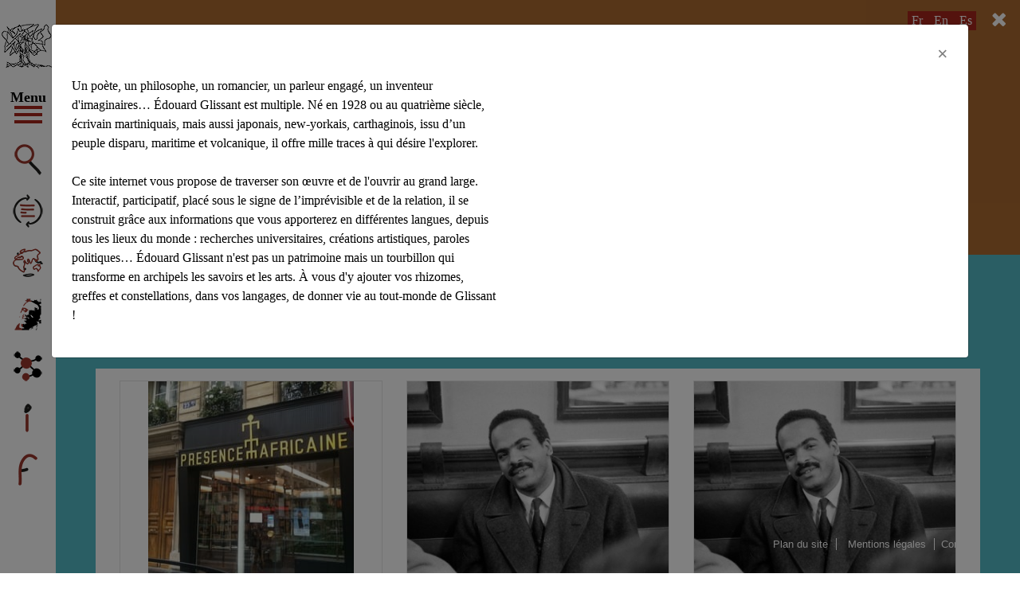

--- FILE ---
content_type: text/html; charset=UTF-8
request_url: https://edouardglissant.world/recherche/pr%C3%A9sence+africaine
body_size: 17163
content:
<!doctype html>
<html lang="fr">
<head>
<title>Vous avez cherché présence africaine - Édouard Glissant : site international d’Édouard Glissant dans le monde</title>
<!-- Required meta tags -->
<meta charset="utf-8">
<meta http-equiv="Content-Type" content="text/html; charset=utf-8">
<meta name="viewport" content="width=device-width, initial-scale=1, shrink-to-fit=no">
<meta name="google-site-verification" content="Ol98ZCpCSracJQhF-3P52VIJf8VtFgFvVh6GRvHhjQU" />
<!-- Bootstrap CSS -->
<link rel="stylesheet" href="https://edouardglissant.world/wp-content/themes/edouard-glissant/css/bootstrap.min.css">
<link rel="stylesheet" type="text/css" href="https://edouardglissant.world/wp-content/themes/edouard-glissant/css/font-awesome.min.css">
<link rel="stylesheet" type="text/css" href="https://edouardglissant.world/wp-content/themes/edouard-glissant/css/slick.css"/>
<link rel="stylesheet" type="text/css" href="https://edouardglissant.world/wp-content/themes/edouard-glissant/css/slick-theme.css"/>
<link rel="stylesheet" type="text/css" href="https://fonts.googleapis.com/css?family=Open+Sans:300,400,700">
<link rel="stylesheet" type="text/css" href="https://fonts.googleapis.com/css?family=EB+Garamond:400,700">
<link rel="stylesheet" type="text/css" href="https://edouardglissant.world/wp-content/themes/edouard-glissant/style.css">

<!-- Favicon -->
<link rel="shortcut icon" href="https://edouardglissant.world/favicon.ico" type="image/x-icon">
<link rel="icon" href="https://edouardglissant.world/favicon.ico" type="image/x-icon">

<!-- WordPress HEAD -->

<!-- This site is optimized with the Yoast SEO plugin v9.0.2 - https://yoast.com/wordpress/plugins/seo/ -->
<meta name="robots" content="noindex,follow"/>
<link rel="next" href="https://edouardglissant.world/recherche/pr%C3%A9sence+africaine/page/2/" />
<meta property="og:locale" content="fr_FR" />
<meta property="og:type" content="object" />
<meta property="og:title" content="Vous avez cherché présence africaine - Édouard Glissant : site international d’Édouard Glissant dans le monde" />
<meta property="og:url" content="https://edouardglissant.world/recherche/pr%C3%A9sence+africaine/" />
<meta property="og:site_name" content="Édouard Glissant : site international d’Édouard Glissant dans le monde" />
<meta name="twitter:card" content="summary_large_image" />
<meta name="twitter:title" content="Vous avez cherché présence africaine - Édouard Glissant : site international d’Édouard Glissant dans le monde" />
<script type='application/ld+json'>{"@context":"https:\/\/schema.org","@type":"Person","url":"https:\/\/edouardglissant.world\/","sameAs":[],"@id":"#person","name":"Edouard Glissant"}</script>
<!-- / Yoast SEO plugin. -->

<link rel='dns-prefetch' href='//s.w.org' />
<link rel="alternate" type="application/rss+xml" title="Édouard Glissant : site international d’Édouard Glissant dans le monde &raquo; Flux de résultats de la recherche pour &quot;présence africaine&quot;" href="https://edouardglissant.world/recherche/pr%C3%A9sence+africaine/feed/rss2/" />
<link rel='stylesheet' id='contact-form-7-css'  href='https://edouardglissant.world/wp-content/plugins/contact-form-7/includes/css/styles.css?ver=5.0.4' type='text/css' media='all' />
<script type='text/javascript' src='https://edouardglissant.world/wp-includes/js/jquery/jquery.js?ver=1.12.4'></script>
<script type='text/javascript' src='https://edouardglissant.world/wp-includes/js/jquery/jquery-migrate.min.js?ver=1.4.1'></script>
<script type='text/javascript'>
/* <![CDATA[ */
var adminAjax = "https:\/\/edouardglissant.world\/wp-admin\/admin-ajax.php";
/* ]]> */
</script>
<script type='text/javascript' src='https://edouardglissant.world/wp-content/themes/edouard-glissant/js/script.js?ver=4.9.28'></script>
<link rel='https://api.w.org/' href='https://edouardglissant.world/wp-json/' />
<link rel="EditURI" type="application/rsd+xml" title="RSD" href="https://edouardglissant.world/xmlrpc.php?rsd" />
<link rel="wlwmanifest" type="application/wlwmanifest+xml" href="https://edouardglissant.world/wp-includes/wlwmanifest.xml" /> 
<meta name="generator" content="WordPress 4.9.28" />
</head>
<body class="search search-results">

	<!-- Menu -->
	<nav class="menu-container">
		<a href="https://edouardglissant.world" title="géographie glissantienne" class="logo">
			<img src="https://edouardglissant.world/wp-content/themes/edouard-glissant/img/logo-edouard-glissant.png" alt="géographie glissantienne" height="50" width="56" class="logo-small" />
			<img src="https://edouardglissant.world/wp-content/themes/edouard-glissant/img/logo-edouard-glissant-full.png" alt="géographie glissantienne" height="50" width="64" class="logo-large" />
		</a>
		
		<button class="menu-btn">
			<span class="label">Menu</span>
			<span class="bar-container">
				<span class="bar"></span>
				<span class="bar"></span>
				<span class="bar"></span>
			</span>
		</button>

		<ul class="menu">
			<li><a href="https://edouardglissant.world/recherche/" title="Découvrir" class="search ajax" data-type="journal">Découvrir</a></li>
			<li><a href="https://edouardglissant.world/journal-de-bord/" title="Journal de bord" class="news ajax" data-type="journal">Journal de bord</a></li>
			<li><a href="https://edouardglissant.world/du-tout-monde/" title="du Tout-monde" class="map ajax" data-type="du Tout-monde">du Tout-monde</a></li>
			<li><a href="https://edouardglissant.world/biographie/" title="Une vie" class="bio" data-type="bio">Une vie</a></li>
			<li><a href="https://edouardglissant.world/relations/" title="Relations" class="relation ajax" data-type="relation">Relations</a></li>
			<li><a href="" title="Informations" class="info" data-toggle="modal" data-target=".bd-example-modal-lg">Informations</a></li>
			<li><a href="https://www.facebook.com/%C3%89douard-GlissantWorld-220841235356092/" title="Rejoignez-nous sur Facebook" class="fb" target="_blank">Facebook</a></li>
		</ul>
	</nav>
	<!-- END Menu -->

	<!-- Langues -->
	<nav class="menu-lang">
		<ul>
			<li><a href="" title="" data-lang="fr" class="active">Fr</a></li>
			<li><a href="" title="" data-lang="en" class="">En</a></li>
			<li><a href="" title="" data-lang="es" class="">Es</a></li>
		</ul>
	</nav>
	<!-- END Langues --><div class="main-container" role="main">


	<div class="ajax-content">
		<div class="recherche-container">

			<!-- Recherche -->
		    <div class="search-container">
		      <div class="search-header">
		        <div class="container">
		          <div class="col-md-8 offset-md-2">
		            <form name="form-search" action="https://edouardglissant.world" id="form-search">
		              <input type="text" name="s" id="field-search" placeholder="Découvrir..." value="présence africaine" />
		            </form>
		          </div>

		          <div class="col-md-6 offset-md-2">
		            <div class="popular-keyword">
		              <ul><li><a href='https://edouardglissant.world/recherche/achiery' title='achiery Tag' class='achiery'>#achiery</a></li><li><a href='https://edouardglissant.world/recherche/acoma' title='acoma Tag' class='acoma'>#acoma</a></li><li><a href='https://edouardglissant.world/recherche/adami' title='adami Tag' class='adami'>#adami</a></li><li><a href='https://edouardglissant.world/recherche/afrique' title='afrique Tag' class='afrique'>#afrique</a></li><li><a href='https://edouardglissant.world/recherche/agn%C3%A8s+B' title='agnès B Tag' class='agnes-b'>#agnès B</a></li><li><a href='https://edouardglissant.world/recherche/alg%C3%A9rie' title='algérie Tag' class='algerie'>#algérie</a></li><li><a href='https://edouardglissant.world/recherche/Aliocha+Wald+Lasowski' title='Aliocha Wald Lasowski Tag' class='aliocha-wald-lasowski'>#Aliocha Wald Lasowski</a></li><li><a href='https://edouardglissant.world/recherche/am%C3%A9riques' title='amériques Tag' class='ameriques'>#amériques</a></li><li><a href='https://edouardglissant.world/recherche/amis' title='amis Tag' class='amis'>#amis</a></li><li><a href='https://edouardglissant.world/recherche/anthropologie' title='anthropologie Tag' class='anthropologie'>#anthropologie</a></li><li><a href='https://edouardglissant.world/recherche/antillanit%C3%A9' title='antillanité Tag' class='antillanite tag-more'>#antillanité</a></li><li><a href='https://edouardglissant.world/recherche/antilles' title='antilles Tag' class='antilles tag-more'>#antilles</a></li><li><a href='https://edouardglissant.world/recherche/antony' title='antony Tag' class='antony tag-more'>#antony</a></li><li><a href='https://edouardglissant.world/recherche/archipel' title='archipel Tag' class='archipel tag-more'>#archipel</a></li><li><a href='https://edouardglissant.world/recherche/Archipelagic+American+Studies' title='Archipelagic American Studies Tag' class='archipelagic-american-studies tag-more'>#Archipelagic American Studies</a></li><li><a href='https://edouardglissant.world/recherche/archipels' title='archipels Tag' class='archipels tag-more'>#archipels</a></li><li><a href='https://edouardglissant.world/recherche/art' title='art Tag' class='art tag-more'>#art</a></li><li><a href='https://edouardglissant.world/recherche/arts' title='arts Tag' class='arts tag-more'>#arts</a></li><li><a href='https://edouardglissant.world/recherche/asad+raza' title='asad raza Tag' class='asad-raza tag-more'>#asad raza</a></li><li><a href='https://edouardglissant.world/recherche/autonomie' title='autonomie Tag' class='autonomie tag-more'>#autonomie</a></li><li><a href='https://edouardglissant.world/recherche/bachelard' title='bachelard Tag' class='bachelard tag-more'>#bachelard</a></li><li><a href='https://edouardglissant.world/recherche/baroque' title='baroque Tag' class='baroque tag-more'>#baroque</a></li><li><a href='https://edouardglissant.world/recherche/b%C3%A2ton-rouge' title='bâton-rouge Tag' class='baton-rouge tag-more'>#bâton-rouge</a></li><li><a href='https://edouardglissant.world/recherche/Beaubourg' title='Beaubourg Tag' class='beaubourg tag-more'>#Beaubourg</a></li><li><a href='https://edouardglissant.world/recherche/benitez+rojo' title='benitez rojo Tag' class='benitez-rojo tag-more'>#benitez rojo</a></li><li><a href='https://edouardglissant.world/recherche/berque' title='berque Tag' class='berque tag-more'>#berque</a></li><li><a href='https://edouardglissant.world/recherche/Bertrand+Westphal' title='Bertrand Westphal Tag' class='bertrand-westphal tag-more'>#Bertrand Westphal</a></li><li><a href='https://edouardglissant.world/recherche/b%C3%A9ville' title='béville Tag' class='beville tag-more'>#béville</a></li><li><a href='https://edouardglissant.world/recherche/b%C3%A9zaudin' title='bézaudin Tag' class='bezaudin tag-more'>#bézaudin</a></li><li><a href='https://edouardglissant.world/recherche/biographie' title='biographie Tag' class='biographie tag-more'>#biographie</a></li><li><a href='https://edouardglissant.world/recherche/blanchit%C3%A9' title='blanchité Tag' class='blanchite tag-more'>#blanchité</a></li><li><a href='https://edouardglissant.world/recherche/Breton' title='Breton Tag' class='breton tag-more'>#Breton</a></li><li><a href='https://edouardglissant.world/recherche/Brian+Russell+Roberts' title='Brian Russell Roberts Tag' class='brian-russell-roberts tag-more'>#Brian Russell Roberts</a></li><li><a href='https://edouardglissant.world/recherche/canada' title='canada Tag' class='canada tag-more'>#canada</a></li><li><a href='https://edouardglissant.world/recherche/cara%C3%AFbe' title='caraïbe Tag' class='caraibe tag-more'>#caraïbe</a></li><li><a href='https://edouardglissant.world/recherche/cara%C3%AFbes' title='caraïbes Tag' class='caraibes tag-more'>#caraïbes</a></li><li><a href='https://edouardglissant.world/recherche/carifesta' title='carifesta Tag' class='carifesta tag-more'>#carifesta</a></li><li><a href='https://edouardglissant.world/recherche/carpentier' title='carpentier Tag' class='carpentier tag-more'>#carpentier</a></li><li><a href='https://edouardglissant.world/recherche/carthage' title='carthage Tag' class='carthage tag-more'>#carthage</a></li><li><a href='https://edouardglissant.world/recherche/c%C3%A9saire' title='césaire Tag' class='cesaire tag-more'>#césaire</a></li><li><a href='https://edouardglissant.world/recherche/chamoiseau' title='chamoiseau Tag' class='chamoiseau tag-more'>#chamoiseau</a></li><li><a href='https://edouardglissant.world/recherche/chaos' title='chaos Tag' class='chaos tag-more'>#chaos</a></li><li><a href='https://edouardglissant.world/recherche/chaos-monde' title='chaos-monde Tag' class='chaos-monde tag-more'>#chaos-monde</a></li><li><a href='https://edouardglissant.world/recherche/chaos-op%C3%A9ra' title='chaos-opéra Tag' class='chaos-opera tag-more'>#chaos-opéra</a></li><li><a href='https://edouardglissant.world/recherche/cief' title='cief Tag' class='cief tag-more'>#cief</a></li><li><a href='https://edouardglissant.world/recherche/coh%C3%A9e' title='cohée Tag' class='cohee tag-more'>#cohée</a></li><li><a href='https://edouardglissant.world/recherche/coll%C3%A8ge+Edouard+Glissant' title='collège Edouard Glissant Tag' class='college-edouard-glissant tag-more'>#collège Edouard Glissant</a></li><li><a href='https://edouardglissant.world/recherche/colloque' title='colloque Tag' class='colloque tag-more'>#colloque</a></li><li><a href='https://edouardglissant.world/recherche/columbia' title='columbia Tag' class='columbia tag-more'>#columbia</a></li><li><a href='https://edouardglissant.world/recherche/congr%C3%A8s+des+%C3%A9crivains+et+artistes+noirs' title='congrès des écrivains et artistes noirs Tag' class='congres-des-ecrivains-et-artistes-noirs tag-more'>#congrès des écrivains et artistes noirs</a></li><li><a href='https://edouardglissant.world/recherche/conte' title='conte Tag' class='conte tag-more'>#conte</a></li><li><a href='https://edouardglissant.world/recherche/cr%C3%A9ole' title='créole Tag' class='creole tag-more'>#créole</a></li><li><a href='https://edouardglissant.world/recherche/cr%C3%A9olisation' title='créolisation Tag' class='creolisation tag-more'>#créolisation</a></li><li><a href='https://edouardglissant.world/recherche/cr%C3%A9olit%C3%A9' title='créolité Tag' class='creolite tag-more'>#créolité</a></li><li><a href='https://edouardglissant.world/recherche/cuba' title='cuba Tag' class='cuba tag-more'>#cuba</a></li><li><a href='https://edouardglissant.world/recherche/cuny' title='cuny Tag' class='cuny tag-more'>#cuny</a></li><li><a href='https://edouardglissant.world/recherche/d%C3%A9mesure' title='démesure Tag' class='demesure tag-more'>#démesure</a></li><li><a href='https://edouardglissant.world/recherche/derek+walcott' title='derek walcott Tag' class='derek-walcott tag-more'>#derek walcott</a></li><li><a href='https://edouardglissant.world/recherche/discours+antillais' title='discours antillais Tag' class='discours-antillais tag-more'>#discours antillais</a></li><li><a href='https://edouardglissant.world/recherche/dragon' title='dragon Tag' class='dragon tag-more'>#dragon</a></li><li><a href='https://edouardglissant.world/recherche/Duke+University' title='Duke University Tag' class='duke-university tag-more'>#Duke University</a></li><li><a href='https://edouardglissant.world/recherche/%C3%A9criture' title='écriture Tag' class='ecriture tag-more'>#écriture</a></li><li><a href='https://edouardglissant.world/recherche/%C3%A9crivain' title='écrivain Tag' class='ecrivain tag-more'>#écrivain</a></li><li><a href='https://edouardglissant.world/recherche/%C3%A9crivains' title='écrivains Tag' class='ecrivains tag-more'>#écrivains</a></li><li><a href='https://edouardglissant.world/recherche/edimbourg' title='edimbourg Tag' class='edimbourg tag-more'>#edimbourg</a></li><li><a href='https://edouardglissant.world/recherche/edinburgh' title='edinburgh Tag' class='edinburgh tag-more'>#edinburgh</a></li><li><a href='https://edouardglissant.world/recherche/%C3%A9ditions' title='éditions Tag' class='editions tag-more'>#éditions</a></li><li><a href='https://edouardglissant.world/recherche/edouard+glissant' title='edouard glissant Tag' class='edouard-glissant tag-more'>#edouard glissant</a></li><li><a href='https://edouardglissant.world/recherche/Eduardo+Manet' title='Eduardo Manet Tag' class='eduardo-manet tag-more'>#Eduardo Manet</a></li><li><a href='https://edouardglissant.world/recherche/engagement' title='engagement Tag' class='engagement tag-more'>#engagement</a></li><li><a href='https://edouardglissant.world/recherche/enseignement' title='enseignement Tag' class='enseignement tag-more'>#enseignement</a></li><li><a href='https://edouardglissant.world/recherche/entretien' title='entretien Tag' class='entretien tag-more'>#entretien</a></li><li><a href='https://edouardglissant.world/recherche/ernest+p%C3%A9pin' title='ernest pépin Tag' class='ernest-pepin tag-more'>#ernest pépin</a></li><li><a href='https://edouardglissant.world/recherche/esclavage' title='esclavage Tag' class='esclavage tag-more'>#esclavage</a></li><li><a href='https://edouardglissant.world/recherche/ethnographie' title='ethnographie Tag' class='ethnographie tag-more'>#ethnographie</a></li><li><a href='https://edouardglissant.world/recherche/ethnologie' title='ethnologie Tag' class='ethnologie tag-more'>#ethnologie</a></li><li><a href='https://edouardglissant.world/recherche/%C3%A9tudes' title='études Tag' class='etudes tag-more'>#études</a></li><li><a href='https://edouardglissant.world/recherche/exposition' title='exposition Tag' class='exposition tag-more'>#exposition</a></li><li><a href='https://edouardglissant.world/recherche/faga' title='faga Tag' class='faga tag-more'>#faga</a></li><li><a href='https://edouardglissant.world/recherche/fanon' title='fanon Tag' class='fanon tag-more'>#fanon</a></li><li><a href='https://edouardglissant.world/recherche/faulkner' title='faulkner Tag' class='faulkner tag-more'>#faulkner</a></li><li><a href='https://edouardglissant.world/recherche/font+antillo-guyanais' title='font antillo-guyanais Tag' class='font-antillo-guyanais tag-more'>#font antillo-guyanais</a></li><li><a href='https://edouardglissant.world/recherche/fort-de-france' title='fort-de-france Tag' class='fort-de-france tag-more'>#fort-de-france</a></li><li><a href='https://edouardglissant.world/recherche/franc-jeu' title='franc-jeu Tag' class='franc-jeu tag-more'>#franc-jeu</a></li><li><a href='https://edouardglissant.world/recherche/Fran%C3%A7ois+Noudelmann' title='François Noudelmann Tag' class='francois-noudelmann tag-more'>#François Noudelmann</a></li><li><a href='https://edouardglissant.world/recherche/francophonie' title='francophonie Tag' class='francophonie tag-more'>#francophonie</a></li><li><a href='https://edouardglissant.world/recherche/front+antillo-guyanais' title='front antillo-guyanais Tag' class='front-antillo-guyanais tag-more'>#front antillo-guyanais</a></li><li><a href='https://edouardglissant.world/recherche/galaade' title='galaade Tag' class='galaade tag-more'>#galaade</a></li><li><a href='https://edouardglissant.world/recherche/galerie+du+dragon' title='galerie du dragon Tag' class='galerie-du-dragon tag-more'>#galerie du dragon</a></li><li><a href='https://edouardglissant.world/recherche/gallimard' title='gallimard Tag' class='gallimard tag-more'>#gallimard</a></li><li><a href='https://edouardglissant.world/recherche/gaston+miton' title='gaston miton Tag' class='gaston-miton tag-more'>#gaston miton</a></li><li><a href='https://edouardglissant.world/recherche/g%C3%A9ocritique' title='géocritique Tag' class='geocritique tag-more'>#géocritique</a></li><li><a href='https://edouardglissant.world/recherche/g%C3%A9ographie' title='géographie Tag' class='geographie tag-more'>#géographie</a></li><li><a href='https://edouardglissant.world/recherche/g%C3%A9ographie+culturelle' title='géographie culturelle Tag' class='geographie-culturelle tag-more'>#géographie culturelle</a></li><li><a href='https://edouardglissant.world/recherche/guadeloupe' title='guadeloupe Tag' class='guadeloupe tag-more'>#guadeloupe</a></li><li><a href='https://edouardglissant.world/recherche/guattari' title='guattari Tag' class='guattari tag-more'>#guattari</a></li><li><a href='https://edouardglissant.world/recherche/guyane' title='guyane Tag' class='guyane tag-more'>#guyane</a></li><li><a href='https://edouardglissant.world/recherche/Ha%C3%AFti' title='Haïti Tag' class='haiti tag-more'>#Haïti</a></li><li><a href='https://edouardglissant.world/recherche/hans+ulrich+obrist' title='hans ulrich obrist Tag' class='hans-ulrich-obrist tag-more'>#hans ulrich obrist</a></li><li><a href='https://edouardglissant.world/recherche/Hidehiro+Tachibana' title='Hidehiro Tachibana Tag' class='hidehiro-tachibana tag-more'>#Hidehiro Tachibana</a></li><li><a href='https://edouardglissant.world/recherche/histoire' title='histoire Tag' class='histoire tag-more'>#histoire</a></li><li><a href='https://edouardglissant.world/recherche/histoire+connect%C3%A9e' title='histoire connectée Tag' class='histoire-connectee tag-more'>#histoire connectée</a></li><li><a href='https://edouardglissant.world/recherche/hommage' title='hommage Tag' class='hommage tag-more'>#hommage</a></li><li><a href='https://edouardglissant.world/recherche/h%C3%B4tel+de+ville' title='hôtel de ville Tag' class='hotel-de-ville tag-more'>#hôtel de ville</a></li><li><a href='https://edouardglissant.world/recherche/%C3%AEle+de+p%C3%A2ques' title='île de pâques Tag' class='ile-de-paques tag-more'>#île de pâques</a></li><li><a href='https://edouardglissant.world/recherche/%C3%AEles' title='îles Tag' class='iles tag-more'>#îles</a></li><li><a href='https://edouardglissant.world/recherche/imaginaire+des+langues' title='imaginaire des langues Tag' class='imaginaire-des-langues tag-more'>#imaginaire des langues</a></li><li><a href='https://edouardglissant.world/recherche/ime' title='ime Tag' class='ime tag-more'>#ime</a></li><li><a href='https://edouardglissant.world/recherche/institut+du+tout-monde' title='institut du tout-monde Tag' class='institut-du-tout-monde tag-more'>#institut du tout-monde</a></li><li><a href='https://edouardglissant.world/recherche/islam' title='islam Tag' class='islam tag-more'>#islam</a></li><li><a href='https://edouardglissant.world/recherche/italie' title='italie Tag' class='italie tag-more'>#italie</a></li><li><a href='https://edouardglissant.world/recherche/Jacques+Derrida' title='Jacques Derrida Tag' class='jacques-derrida tag-more'>#Jacques Derrida</a></li><li><a href='https://edouardglissant.world/recherche/japon' title='japon Tag' class='japon tag-more'>#japon</a></li><li><a href='https://edouardglissant.world/recherche/jazz' title='jazz Tag' class='jazz tag-more'>#jazz</a></li><li><a href='https://edouardglissant.world/recherche/jeunesse' title='jeunesse Tag' class='jeunesse tag-more'>#jeunesse</a></li><li><a href='https://edouardglissant.world/recherche/Jo%C3%ABl+Des+Rosiers' title='Joël Des Rosiers Tag' class='joel-des-rosiers tag-more'>#Joël Des Rosiers</a></li><li><a href='https://edouardglissant.world/recherche/kateb+yacine' title='kateb yacine Tag' class='kateb-yacine tag-more'>#kateb yacine</a></li><li><a href='https://edouardglissant.world/recherche/l%27identit%C3%A9+g%C3%A9n%C3%A9reuse' title='l'identité généreuse Tag' class='lidentite-genereuse tag-more'>#l'identité généreuse</a></li><li><a href='https://edouardglissant.world/recherche/l%27%C3%AEle+qui+se+r%C3%A9p%C3%A8te' title='l'île qui se répète Tag' class='lile-qui-se-repete tag-more'>#l'île qui se répète</a></li><li><a href='https://edouardglissant.world/recherche/la+boudeuse' title='la boudeuse Tag' class='la-boudeuse tag-more'>#la boudeuse</a></li><li><a href='https://edouardglissant.world/recherche/La+cage+des+m%C3%A9ridiens' title='La cage des méridiens Tag' class='la-cage-des-meridiens tag-more'>#La cage des méridiens</a></li><li><a href='https://edouardglissant.world/recherche/la+l%C3%A9zarde' title='la lézarde Tag' class='la-lezarde tag-more'>#la lézarde</a></li><li><a href='https://edouardglissant.world/recherche/la+terre+magn%C3%A9tique' title='la terre magnétique Tag' class='la-terre-magnetique tag-more'>#la terre magnétique</a></li><li><a href='https://edouardglissant.world/recherche/lamentin' title='lamentin Tag' class='lamentin tag-more'>#lamentin</a></li><li><a href='https://edouardglissant.world/recherche/langage' title='langage Tag' class='langage tag-more'>#langage</a></li><li><a href='https://edouardglissant.world/recherche/langues' title='langues Tag' class='langues tag-more'>#langues</a></li><li><a href='https://edouardglissant.world/recherche/le+dernier+des+justes' title='le dernier des justes Tag' class='le-dernier-des-justes tag-more'>#le dernier des justes</a></li><li><a href='https://edouardglissant.world/recherche/le+diamant' title='le diamant Tag' class='le-diamant tag-more'>#le diamant</a></li><li><a href='https://edouardglissant.world/recherche/L%C3%A9once+Bayardin' title='Léonce Bayardin Tag' class='leonce-bayardin tag-more'>#Léonce Bayardin</a></li><li><a href='https://edouardglissant.world/recherche/lieu' title='lieu Tag' class='lieu tag-more'>#lieu</a></li><li><a href='https://edouardglissant.world/recherche/lieu+commun' title='lieu commun Tag' class='lieu-commun tag-more'>#lieu commun</a></li><li><a href='https://edouardglissant.world/recherche/Linton+Kwesy+Jhonson' title='Linton Kwesy Jhonson Tag' class='linton-kwesy-jhonson tag-more'>#Linton Kwesy Jhonson</a></li><li><a href='https://edouardglissant.world/recherche/lise+gauvin' title='lise gauvin Tag' class='lise-gauvin tag-more'>#lise gauvin</a></li><li><a href='https://edouardglissant.world/recherche/litt%C3%A9rature' title='littérature Tag' class='litterature tag-more'>#littérature</a></li><li><a href='https://edouardglissant.world/recherche/livre' title='livre Tag' class='livre tag-more'>#livre</a></li><li><a href='https://edouardglissant.world/recherche/livres' title='livres Tag' class='livres tag-more'>#livres</a></li><li><a href='https://edouardglissant.world/recherche/louisiane' title='louisiane Tag' class='louisiane tag-more'>#louisiane</a></li><li><a href='https://edouardglissant.world/recherche/lubat' title='lubat Tag' class='lubat tag-more'>#lubat</a></li><li><a href='https://edouardglissant.world/recherche/lyc%C3%A9e+schoelcher' title='lycée schoelcher Tag' class='lycee-schoelcher tag-more'>#lycée schoelcher</a></li><li><a href='https://edouardglissant.world/recherche/magris' title='magris Tag' class='magris tag-more'>#magris</a></li><li><a href='https://edouardglissant.world/recherche/mahmoud+darwich' title='mahmoud darwich Tag' class='mahmoud-darwich tag-more'>#mahmoud darwich</a></li><li><a href='https://edouardglissant.world/recherche/maison' title='maison Tag' class='maison tag-more'>#maison</a></li><li><a href='https://edouardglissant.world/recherche/Marcel+Detienne' title='Marcel Detienne Tag' class='marcel-detienne tag-more'>#Marcel Detienne</a></li><li><a href='https://edouardglissant.world/recherche/maroc' title='maroc Tag' class='maroc tag-more'>#maroc</a></li><li><a href='https://edouardglissant.world/recherche/Martinique' title='Martinique Tag' class='martinique tag-more'>#Martinique</a></li><li><a href='https://edouardglissant.world/recherche/maryse+cond%C3%A9' title='maryse condé Tag' class='maryse-conde tag-more'>#maryse condé</a></li><li><a href='https://edouardglissant.world/recherche/matouba' title='matouba Tag' class='matouba tag-more'>#matouba</a></li><li><a href='https://edouardglissant.world/recherche/merleau-ponty' title='merleau-ponty Tag' class='merleau-ponty tag-more'>#merleau-ponty</a></li><li><a href='https://edouardglissant.world/recherche/Michael+Dash' title='Michael Dash Tag' class='michael-dash tag-more'>#Michael Dash</a></li><li><a href='https://edouardglissant.world/recherche/Micha%C3%ABl+Ferrier' title='Michaël Ferrier Tag' class='michael-ferrier tag-more'>#Michaël Ferrier</a></li><li><a href='https://edouardglissant.world/recherche/Michelle+Ann+Stephens' title='Michelle Ann Stephens Tag' class='michelle-ann-stephens tag-more'>#Michelle Ann Stephens</a></li><li><a href='https://edouardglissant.world/recherche/migrants' title='migrants Tag' class='migrants tag-more'>#migrants</a></li><li><a href='https://edouardglissant.world/recherche/montr%C3%A9al' title='montréal Tag' class='montreal tag-more'>#montréal</a></li><li><a href='https://edouardglissant.world/recherche/multilinguisme' title='multilinguisme Tag' class='multilinguisme tag-more'>#multilinguisme</a></li><li><a href='https://edouardglissant.world/recherche/multiplicit%C3%A9' title='multiplicité Tag' class='multiplicite tag-more'>#multiplicité</a></li><li><a href='https://edouardglissant.world/recherche/mus%C3%A9e+de+l%E2%80%99homme' title='musée de l’homme Tag' class='musee-de-lhomme tag-more'>#musée de l’homme</a></li><li><a href='https://edouardglissant.world/recherche/musique' title='musique Tag' class='musique tag-more'>#musique</a></li><li><a href='https://edouardglissant.world/recherche/naissance' title='naissance Tag' class='naissance tag-more'>#naissance</a></li><li><a href='https://edouardglissant.world/recherche/nation' title='nation Tag' class='nation tag-more'>#nation</a></li><li><a href='https://edouardglissant.world/recherche/n%C3%A9gritude' title='négritude Tag' class='negritude tag-more'>#négritude</a></li><li><a href='https://edouardglissant.world/recherche/Neill+Painter' title='Neill Painter Tag' class='neill-painter tag-more'>#Neill Painter</a></li><li><a href='https://edouardglissant.world/recherche/Nell+Irvin+Painter' title='Nell Irvin Painter Tag' class='nell-irvin-painter tag-more'>#Nell Irvin Painter</a></li><li><a href='https://edouardglissant.world/recherche/neruda' title='neruda Tag' class='neruda tag-more'>#neruda</a></li><li><a href='https://edouardglissant.world/recherche/new-york' title='new-york Tag' class='new-york tag-more'>#new-york</a></li><li><a href='https://edouardglissant.world/recherche/new-york+university' title='new-york university Tag' class='new-york-university tag-more'>#new-york university</a></li><li><a href='https://edouardglissant.world/recherche/nick+nesbitt' title='nick nesbitt Tag' class='nick-nesbitt tag-more'>#nick nesbitt</a></li><li><a href='https://edouardglissant.world/recherche/Octavio+Paz' title='Octavio Paz Tag' class='octavio-paz tag-more'>#Octavio Paz</a></li><li><a href='https://edouardglissant.world/recherche/opacit%C3%A9' title='opacité Tag' class='opacite tag-more'>#opacité</a></li><li><a href='https://edouardglissant.world/recherche/oralit%C3%A9' title='oralité Tag' class='oralite tag-more'>#oralité</a></li><li><a href='https://edouardglissant.world/recherche/paris' title='paris Tag' class='paris tag-more'>#paris</a></li><li><a href='https://edouardglissant.world/recherche/parlement+des+%C3%A9crivains' title='parlement des écrivains Tag' class='parlement-des-ecrivains tag-more'>#parlement des écrivains</a></li><li><a href='https://edouardglissant.world/recherche/paul+niger' title='paul niger Tag' class='paul-niger tag-more'>#paul niger</a></li><li><a href='https://edouardglissant.world/recherche/paysage' title='paysage Tag' class='paysage tag-more'>#paysage</a></li><li><a href='https://edouardglissant.world/recherche/peinture' title='peinture Tag' class='peinture tag-more'>#peinture</a></li><li><a href='https://edouardglissant.world/recherche/peuples+de+l%27eau' title='peuples de l'eau Tag' class='peuples-de-leau tag-more'>#peuples de l'eau</a></li><li><a href='https://edouardglissant.world/recherche/philosophe' title='philosophe Tag' class='philosophe tag-more'>#philosophe</a></li><li><a href='https://edouardglissant.world/recherche/philosophie' title='philosophie Tag' class='philosophie tag-more'>#philosophie</a></li><li><a href='https://edouardglissant.world/recherche/philosophie+de+la+relation' title='philosophie de la relation Tag' class='philosophie-de-la-relation tag-more'>#philosophie de la relation</a></li><li><a href='https://edouardglissant.world/recherche/po%C3%A9sie' title='poésie Tag' class='poesie tag-more'>#poésie</a></li><li><a href='https://edouardglissant.world/recherche/po%C3%A9trie' title='poétrie Tag' class='poetrie tag-more'>#poétrie</a></li><li><a href='https://edouardglissant.world/recherche/politique' title='politique Tag' class='politique tag-more'>#politique</a></li><li><a href='https://edouardglissant.world/recherche/pr%C3%A9sence+africaine' title='présence africaine Tag' class='presence-africaine tag-more'>#présence africaine</a></li><li><a href='https://edouardglissant.world/recherche/princeton' title='princeton Tag' class='princeton tag-more'>#princeton</a></li><li><a href='https://edouardglissant.world/recherche/prix+Edouard+Glissant' title='prix Edouard Glissant Tag' class='prix-edouard-glissant tag-more'>#prix Edouard Glissant</a></li><li><a href='https://edouardglissant.world/recherche/psychiatrie' title='psychiatrie Tag' class='psychiatrie tag-more'>#psychiatrie</a></li><li><a href='https://edouardglissant.world/recherche/rabemananjara' title='rabemananjara Tag' class='rabemananjara tag-more'>#rabemananjara</a></li><li><a href='https://edouardglissant.world/recherche/racisme' title='racisme Tag' class='racisme tag-more'>#racisme</a></li><li><a href='https://edouardglissant.world/recherche/relation' title='relation Tag' class='relation tag-more'>#relation</a></li><li><a href='https://edouardglissant.world/recherche/ren%C3%A9+depestre' title='rené depestre Tag' class='rene-depestre tag-more'>#rené depestre</a></li><li><a href='https://edouardglissant.world/recherche/resistance' title='resistance Tag' class='resistance tag-more'>#resistance</a></li><li><a href='https://edouardglissant.world/recherche/ressassement' title='ressassement Tag' class='ressassement tag-more'>#ressassement</a></li><li><a href='https://edouardglissant.world/recherche/revue' title='revue Tag' class='revue tag-more'>#revue</a></li><li><a href='https://edouardglissant.world/recherche/rhizome' title='rhizome Tag' class='rhizome tag-more'>#rhizome</a></li><li><a href='https://edouardglissant.world/recherche/rhyzome' title='rhyzome Tag' class='rhyzome tag-more'>#rhyzome</a></li><li><a href='https://edouardglissant.world/recherche/roman' title='roman Tag' class='roman tag-more'>#roman</a></li><li><a href='https://edouardglissant.world/recherche/Romuald+Fonkoua' title='Romuald Fonkoua Tag' class='romuald-fonkoua tag-more'>#Romuald Fonkoua</a></li><li><a href='https://edouardglissant.world/recherche/saint-john-perse' title='saint-john-perse Tag' class='saint-john-perse tag-more'>#saint-john-perse</a></li><li><a href='https://edouardglissant.world/recherche/Sam+Coombes' title='Sam Coombes Tag' class='sam-coombes tag-more'>#Sam Coombes</a></li><li><a href='https://edouardglissant.world/recherche/Samarcande' title='Samarcande Tag' class='samarcande tag-more'>#Samarcande</a></li><li><a href='https://edouardglissant.world/recherche/schwarz-bart' title='schwarz-bart Tag' class='schwarz-bart tag-more'>#schwarz-bart</a></li><li><a href='https://edouardglissant.world/recherche/s%C3%A9minaires' title='séminaires Tag' class='seminaires tag-more'>#séminaires</a></li><li><a href='https://edouardglissant.world/recherche/seuil' title='seuil Tag' class='seuil tag-more'>#seuil</a></li><li><a href='https://edouardglissant.world/recherche/site' title='site Tag' class='site tag-more'>#site</a></li><li><a href='https://edouardglissant.world/recherche/sorbonne' title='sorbonne Tag' class='sorbonne tag-more'>#sorbonne</a></li><li><a href='https://edouardglissant.world/recherche/Souleymane+Bachir+Diagne' title='Souleymane Bachir Diagne Tag' class='souleymane-bachir-diagne tag-more'>#Souleymane Bachir Diagne</a></li><li><a href='https://edouardglissant.world/recherche/surr%C3%A9alisme' title='surréalisme Tag' class='surrealisme tag-more'>#surréalisme</a></li><li><a href='https://edouardglissant.world/recherche/sympathie+pour+le+fant%C3%B4me' title='sympathie pour le fantôme Tag' class='sympathie-pour-le-fantome tag-more'>#sympathie pour le fantôme</a></li><li><a href='https://edouardglissant.world/recherche/tabucchi' title='tabucchi Tag' class='tabucchi tag-more'>#tabucchi</a></li><li><a href='https://edouardglissant.world/recherche/Ta%C3%AFwan' title='Taïwan Tag' class='taiwan tag-more'>#Taïwan</a></li><li><a href='https://edouardglissant.world/recherche/Taubira' title='Taubira Tag' class='taubira tag-more'>#Taubira</a></li><li><a href='https://edouardglissant.world/recherche/t%C3%A9moignage' title='témoignage Tag' class='temoignage tag-more'>#témoignage</a></li><li><a href='https://edouardglissant.world/recherche/th%C3%A9%C3%A2tre' title='théâtre Tag' class='theatre tag-more'>#théâtre</a></li><li><a href='https://edouardglissant.world/recherche/Thor+Vilhjalmsson' title='Thor Vilhjalmsson Tag' class='thor-vilhjalmsson tag-more'>#Thor Vilhjalmsson</a></li><li><a href='https://edouardglissant.world/recherche/tout-monde' title='tout-monde Tag' class='tout-monde tag-more'>#tout-monde</a></li><li><a href='https://edouardglissant.world/recherche/traces' title='traces Tag' class='traces tag-more'>#traces</a></li><li><a href='https://edouardglissant.world/recherche/traduction' title='traduction Tag' class='traduction tag-more'>#traduction</a></li><li><a href='https://edouardglissant.world/recherche/tremblement' title='tremblement Tag' class='tremblement tag-more'>#tremblement</a></li><li><a href='https://edouardglissant.world/recherche/unit%C3%A9' title='unité Tag' class='unite tag-more'>#unité</a></li><li><a href='https://edouardglissant.world/recherche/universitaire' title='universitaire Tag' class='universitaire tag-more'>#universitaire</a></li><li><a href='https://edouardglissant.world/recherche/universit%C3%A9' title='université Tag' class='universite tag-more'>#université</a></li><li><a href='https://edouardglissant.world/recherche/vernazza' title='vernazza Tag' class='vernazza tag-more'>#vernazza</a></li><li><a href='https://edouardglissant.world/recherche/ville-refuge' title='ville-refuge Tag' class='ville-refuge tag-more'>#ville-refuge</a></li><li><a href='https://edouardglissant.world/recherche/Voyage' title='Voyage Tag' class='voyage tag-more'>#Voyage</a></li><li><a href='https://edouardglissant.world/recherche/voyages' title='voyages Tag' class='voyages tag-more'>#voyages</a></li><li><a href='https://edouardglissant.world/recherche/wilfredo+lam' title='wilfredo lam Tag' class='wilfredo-lam tag-more'>#wilfredo lam</a></li><li><button class="more-tag">Afficher tous les mots clés</button></li></ul>		            </div>
		          </div>
		        </div>
		      </div>
		    </div>
		    <!-- END Recherche -->

		    <div class="result-container">

			    <div class="container">
			    	<div class="row">
				    	<div class="col-md-9">
				    		<div class="recherche-content">
				    			<h1>Recherche : présence africaine</h1>
				    		</div>
				    	</div>
				    </div>

				    <div class="row">
				    	<div class="col-md-12">
				    		<div class="new-content">
				    				<div class="row">

				    														<div class="col-md-4">	
											<div class="bloc-recherche">
												<div class="img-container">
													<img width="258" height="258" src="https://edouardglissant.world/wp-content/uploads/2018/01/présence-africaine.jpg" class="attachment-category size-category wp-post-image" alt="" srcset="https://edouardglissant.world/wp-content/uploads/2018/01/présence-africaine.jpg 258w, https://edouardglissant.world/wp-content/uploads/2018/01/présence-africaine-150x150.jpg 150w" sizes="(max-width: 258px) 100vw, 258px" />												</div>
												<h3>Présence africaine</h3>
												<p class="date">le 27 janvier 2018</p>
												<div class="desc">Maison d'édition, revue et librairie parisienne auxquelles Edouard Glissant était très lié.</div>
												<div class="link"><a href="https://edouardglissant.world/lieux/presence-africaine/" title="Présence africaine">Lire la suite</a></div>
											</div>
										</div>
																			<div class="col-md-4">	
											<div class="bloc-recherche">
												<div class="img-container">
													<img width="380" height="285" src="https://edouardglissant.world/wp-content/uploads/2020/04/DM000727-380x285.jpg" class="attachment-category size-category wp-post-image" alt="Edouard Glissant en 1958" />												</div>
												<h3>Édouard Glissant, dix ans après</h3>
												<p class="date">le 27 janvier 2021</p>
												<div class="desc">Débat-événement "Glissant, dix ans après" à la Maison française de New-York.</div>
												<div class="link"><a href="https://edouardglissant.world/lieux/edouard-glissant-dix-ans-apres/" title="Édouard Glissant, dix ans après">Lire la suite</a></div>
											</div>
										</div>
																			<div class="col-md-4">	
											<div class="bloc-recherche">
												<div class="img-container">
													<img width="380" height="285" src="https://edouardglissant.world/wp-content/uploads/2018/05/DM000727-380x285.jpg" class="attachment-category size-category wp-post-image" alt="" />												</div>
												<h3>Glissant, dix ans après</h3>
												<p class="date">le 27 janvier 2021</p>
												<div class="desc"></div>
												<div class="link"><a href="https://edouardglissant.world/du-tout-monde/glissant-dix-ans-apres/" title="Glissant, dix ans après">Lire la suite</a></div>
											</div>
										</div>
																			<div class="col-md-4">	
											<div class="bloc-recherche">
												<div class="img-container">
													<img width="380" height="285" src="https://edouardglissant.world/wp-content/uploads/2018/10/romuald-fonkoua-380x285.jpg" class="attachment-category size-category wp-post-image" alt="" />												</div>
												<h3>Romuald Fonkoua</h3>
												<p class="date">le 2 novembre 2018</p>
												<div class="desc"></div>
												<div class="link"><a href="https://edouardglissant.world/du-tout-monde/romuald-fonkoua/" title="Romuald Fonkoua">Lire la suite</a></div>
											</div>
										</div>
																			<div class="col-md-4">	
											<div class="bloc-recherche">
												<div class="img-container">
													<img width="380" height="285" src="https://edouardglissant.world/wp-content/uploads/2018/10/romuald-fonkoua-380x285.jpg" class="attachment-category size-category wp-post-image" alt="" />												</div>
												<h3>Romuald Fonkoua</h3>
												<p class="date">le 2 novembre 2018</p>
												<div class="desc">Professeur à Paris-Sorbonne. Rédacteur en chef de la revue "Présence Africaine". Directeur du CIEF. </div>
												<div class="link"><a href="https://edouardglissant.world/lieux/romuald-fonkoua/" title="Romuald Fonkoua">Lire la suite</a></div>
											</div>
										</div>
																			<div class="col-md-4">	
											<div class="bloc-recherche">
												<div class="img-container">
													<img width="214" height="285" src="https://edouardglissant.world/wp-content/uploads/2018/12/IMG_1120.jpg" class="attachment-category size-category wp-post-image" alt="" />												</div>
												<h3>Front antillo-guyanais</h3>
												<p class="date">le 28 janvier 2018</p>
												<div class="desc">Histoire du front antillo-guyanais fondé notamment par Édouard Glissant et Albert Béville (Paul Niger) en 1961 à Paris</div>
												<div class="link"><a href="https://edouardglissant.world/lieux/front-antillo-guyanais/" title="Front antillo-guyanais">Lire la suite</a></div>
											</div>
										</div>
																			<div class="col-md-4">	
											<div class="bloc-recherche">
												<div class="img-container">
																									</div>
												<h3>Leiris Michel</h3>
												<p class="date">le 28 janvier 2018</p>
												<div class="desc">Ethnologue, écrivain et surréaliste, Michel Leiris fut un proche d’Édouard à Paris dans les années cinquante.</div>
												<div class="link"><a href="https://edouardglissant.world/lieux/leiris-michel/" title="Leiris Michel">Lire la suite</a></div>
											</div>
										</div>
																			<div class="col-md-4">	
											<div class="bloc-recherche">
												<div class="img-container">
																									</div>
												<h3>« Liaisons magnétiques », ou l&rsquo;actualité surréaliste d&rsquo;Edouard Glissant</h3>
												<p class="date">le 12 avril 2023</p>
												<div class="desc"></div>
												<div class="link"><a href="https://edouardglissant.world/du-tout-monde/liaisons-magnetiques-ou-lactualite-surrealiste-dedouard-glissant/" title="« Liaisons magnétiques », ou l&rsquo;actualité surréaliste d&rsquo;Edouard Glissant">Lire la suite</a></div>
											</div>
										</div>
																			<div class="col-md-4">	
											<div class="bloc-recherche">
												<div class="img-container">
													<img width="380" height="285" src="https://edouardglissant.world/wp-content/uploads/2018/08/col-hom-soul-bac-diag-0007-380x285.jpg" class="attachment-category size-category wp-post-image" alt="" />												</div>
												<h3>Souleymane Bachir Diagne</h3>
												<p class="date">le 26 août 2018</p>
												<div class="desc"></div>
												<div class="link"><a href="https://edouardglissant.world/du-tout-monde/souleymane-bachir-diagne/" title="Souleymane Bachir Diagne">Lire la suite</a></div>
											</div>
										</div>
																			<div class="col-md-4">	
											<div class="bloc-recherche">
												<div class="img-container">
													<img width="380" height="285" src="https://edouardglissant.world/wp-content/uploads/2018/08/col-hom-soul-bac-diag-0007-380x285.jpg" class="attachment-category size-category wp-post-image" alt="" />												</div>
												<h3>Souleymane Bachir Diagne</h3>
												<p class="date">le 26 août 2018</p>
												<div class="desc">Conférence de Souleymane Bachir Diagne au colloque "Archipels Glissant" Paris 2018</div>
												<div class="link"><a href="https://edouardglissant.world/lieux/souleymane-bachir-diagne/" title="Souleymane Bachir Diagne">Lire la suite</a></div>
											</div>
										</div>
									
				    				</div>
				    			</div>
				    		</div>
				    	</div>
				    </div>
				</div>
			</div>
		</div>
	</div>


</div>
  <button id="close-content"><i class="fa fa-times"></i></button>
  <div id="map"></div>
  <script>

    // Définition du style de la map
    var mapStyle=[{featureType:"administrative",elementType:"labels.text.fill",stylers:[{visibility:"off"}]},{featureType:"administrative",elementType:"labels.text.stroke",stylers:[{visibility:"off"}]},{featureType:"administrative.country",elementType:"labels.text",stylers:[{visibility:"on"}]},{featureType:"landscape",elementType:"all",stylers:[{color:"#f2f2f2"}]},{featureType:"landscape.man_made",elementType:"geometry.fill",stylers:[{visibility:"on"},{color:"#dfdfdf"}]},{featureType:"poi",elementType:"all",stylers:[{visibility:"off"}]},{featureType:"road",elementType:"all",stylers:[{saturation:-100},{lightness:45}]},{featureType:"road.highway",elementType:"geometry.fill",stylers:[{gamma:"0.86"},{visibility:"off"},{color:"#a65e1c"}]},{featureType:"transit",elementType:"all",stylers:[{visibility:"off"}]},{featureType:"transit.station.rail",elementType:"geometry.fill",stylers:[{visibility:"off"},{hue:"#ff7100"}]},{featureType:"road",elementType:"labels.icon",stylers:[{visibility:"off"}]},{featureType:"road.highway",elementType:"labels",stylers:[{visibility:"off"}]},{featureType:"water",elementType:"geometry",stylers:[{visibility:"on"},{color:"#44b5c5"}]}];

    // Récupération des coordonnées des boxs
    var myPoints = [
      {lat:48.8500019, lng:2.4522935},{lat:50.62823789999999, lng:3.066081399999999},{lat:40.7310819592121, lng:-73.99735210583496},{lat:24.8423735, lng:121.9501551},{lat:40.731147, lng:-73.995378},{lat:48.583835, lng:7.7456726},{lat:45.81754100000001, lng:1.2305810000000292},{lat:65.50224164665639, lng:-24.53327341648105},{lat:14.7715663, lng:-61.01820799999996},{lat:14.6033897, lng:-61.064811599999985},{lat:48.853939, lng:2.342955399999937},{lat:40.3439888, lng:-74.65144809999998},{lat:40.748449, lng:-73.98349159999998},{lat:48.8318317, lng:2.3797488000000158},{lat:50.633109, lng:3.046683700000017},{lat:48.8481501, lng:2.3439438999999993},{lat:36.0014258, lng:-78.9382286},{lat:3.1059932820971277, lng:-53.510303484375015},{lat:-21.310847000789757, lng:-171.67994853088385},{lat:35.18502736953862, lng:136.90025742409443},{lat:35.73050603489408, lng:139.70402598381042},{lat:35.70827801575614, lng:139.71974220451125},{lat:40.80896473727222, lng:-73.96025527141114},{lat:45.50270099999999, lng:-73.61832979999997},{lat:45.543741, lng:-73.5851197},{lat:55.9470095, lng:-3.186666500000001},{lat:43.2000354, lng:2.7694298999999774},{lat:35.6413899, lng:139.40571610000006},{lat:48.86518009999999, lng:2.3630121999999574},{lat:23.102698210868088, lng:-82.36831221376951},{lat:36.4340533, lng:28.2176379},{lat:39.627012, lng:66.97497309999994},{lat:25.6872431, lng:32.639635699999985},{lat:19.4326077, lng:-99.13320799999997},{lat:-22.9068467, lng:-43.17289649999998},{lat:10.3910485, lng:-75.47942569999998},{lat:-29.85868039999999, lng:31.021840399999974},{lat:14.6678596, lng:-17.3989282},{lat:7.377535500000001, lng:3.947039600000039},{lat:-31.9505269, lng:115.86045719999993},{lat:64.12652059999999, lng:-21.817439199999967},{lat:23.118407809834117, lng:-82.37612280642088},{lat:36.360155, lng:6.642432999999983},{lat:33.9715904, lng:-6.849812899999961},{lat:31.9037641, lng:35.20341840000003},{lat:16.24666904696592, lng:-61.5409088550781},{lat:40.807572788255165, lng:-73.96262168884277},{lat:14.6064606, lng:-61.07031719999998},{lat:13.909444, lng:-60.97889299999997},{lat:14.622600136220685, lng:-61.002790541000365},{lat:14.616178, lng:-60.98924539999996},{lat:16.264011252119683, lng:-61.54722344970702},{lat:14.60139824415756, lng:-61.02119613886714},{lat:14.6031831, lng:-61.07685909999998},{lat:16.2376869, lng:-61.534042399999976},{lat:18.015576870345264, lng:-76.8635480390625},{lat:40.72951339999999, lng:-73.99646089999999},{lat:45.5016889, lng:-73.56725599999999},{lat:48.94493609999999, lng:2.363562199999933},{lat:48.8483803, lng:2.343459199999984},{lat:14.4897228, lng:-61.018026899999995},{lat:-27.0889845, lng:-109.35452700000002},{lat:44.1349211, lng:9.684993500000019},{lat:48.8573102, lng:2.323829499999988},{lat:48.8505154, lng:2.3380293000000165},{lat:34.3597917, lng:-89.52471789999998},{lat:48.85679519999999, lng:2.328477199999952},{lat:40.7506273, lng:-73.9733855},{lat:23.1135925, lng:-82.36659559999998},{lat:36.8625853, lng:10.332949399999961},{lat:4.860416, lng:-58.93018000000001},{lat:14.7781573, lng:-61.00204459999998},{lat:14.6160647, lng:-61.05878039999999},{lat:44.063277, lng:-1.2258500000000367},{lat:48.759255, lng:2.302552999999989},{lat:48.867340212726035, lng:2.3654937744140625},{lat:35.6894875, lng:139.69170639999993},{lat:48.86116599999999, lng:2.2868263999999954},{lat:48.57340529999999, lng:7.752111300000024},{lat:29.95106579999999, lng:-90.0715323},{lat:48.8728977, lng:2.3533081000000493},{lat:36.5291612, lng:2.9775558000000046},{lat:-33.4378305, lng:-70.65044920000003},{lat:48.84842020000001, lng:2.3486782999999605},{lat:48.8529711, lng:2.3310824999999795},{lat:14.622787, lng:-61.003445},{lat:48.8703902, lng:2.3646793000000343},{lat:48.8497976, lng:2.338397499999928},{lat:44.4410359, lng:-0.3235230000000229},{lat:10.4805937, lng:-66.90360629999998},{lat:22.5767123, lng:-81.33994139999999},{lat:-33.05384841993833, lng:-71.61206245422363},    ];

    var contentPoints = [
      {img:"https://edouardglissant.world/wp-content/uploads/2021/03/fukushima-couverture-grand_orig-150x150.jpg", name:"Dans l’œil du désastre", desc:"Parution de &quot;Dans l’œil du désastre, créer avec Fukushima&quot;, ouvrage collectif sous la direction de Michaël Ferrier.", url:"https://edouardglissant.world/lieux/dans-loeil-du-desastre/"},{img:"https://edouardglissant.world/wp-content/uploads/2021/01/Screen-Shot-2021-01-26-at-2.10.06-PM-150x150.png", name:"Édouard Glissant, déchiffrer le monde", desc:"10 ans après la mort de Glissant, le livre d'Aliocha Wald Lasowski le rend formidablement vivant.", url:"https://edouardglissant.world/lieux/edouard-glissant-dechiffrer-le-monde/"},{img:"https://edouardglissant.world/wp-content/uploads/2020/04/DM000727-150x150.jpg", name:"Édouard Glissant, dix ans après", desc:"Débat-événement &quot;Glissant, dix ans après&quot; à la Maison française de New-York.", url:"https://edouardglissant.world/lieux/edouard-glissant-dix-ans-apres/"},{img:"https://edouardglissant.world/wp-content/uploads/2020/06/tortue-150x150.jpg", name:"D’une île à l’autre", desc:"De la Martinique à Taïwan ou comment la pensée de Glissant permet d'appréhender la complexité culturelle taïwanaise", url:"https://edouardglissant.world/lieux/dune-ile-a-lautre/"},{img:"", name:"François Noudelmann", desc:"François Noudelmann interroge la biographie d'Édouard Glissant", url:"https://edouardglissant.world/lieux/la-vie-dedouard-glissant-verites-et-frictions/"},{img:"https://edouardglissant.world/wp-content/uploads/2020/01/Derrida-Glissant-bon-150x150.jpg", name:"Jacques Derrida-Edouard Glissant", desc:"Dialogue entre Jacques Derrida et Édouard Glissant au Parlement international des écrivains (1993)", url:"https://edouardglissant.world/lieux/jacques-derrida-edouard-glissant/"},{img:"https://edouardglissant.world/wp-content/uploads/2019/10/bertrand-westphal-150x150.jpg", name:"Bertrand Westphal « La cage des méridiens »", desc:"Article sur l'ouvrage &quot;la cage des méridiens&quot;, en lien avec la pensée d’Édouard Glissant, de Bertrand Westphal.", url:"https://edouardglissant.world/lieux/bertrand-wesphal/"},{img:"", name:"Ouest-Lumière", desc:"En écriture", url:"https://edouardglissant.world/lieux/ouest-lumiere/"},{img:"https://edouardglissant.world/wp-content/uploads/2019/01/Ti-Emile-150x150.jpg", name:"Ti-Émile", desc:"Emmanuel Casérus dit Ti-Émile (1924-1994), figure de la musique martiniquaise", url:"https://edouardglissant.world/lieux/ti-emile/"},{img:"https://edouardglissant.world/wp-content/uploads/2019/01/IMG_20190128_0002-150x150.jpeg", name:"Le Colombie", desc:"Paquebot que les Antillais prenaient pour traverser l'Atlantique.  ", url:"https://edouardglissant.world/lieux/le-colombie/"},{img:"https://edouardglissant.world/wp-content/uploads/2019/01/GîtleCœur-150x150.jpg", name:"Rue Gît-le-Cœur", desc:"Quartier parisien de la rencontre de jeunes poètes ambitieux au début des années 1950", url:"https://edouardglissant.world/lieux/rue-git-le-coeur/"},{img:"https://edouardglissant.world/wp-content/uploads/2018/12/nesbitt.zeliv_-150x150.jpg", name:"Nick Nesbitt", desc:"Conférence de Nick Nesbitt au colloque &quot;Archipels Glissant&quot; Paris 2018.", url:"https://edouardglissant.world/lieux/nick-nesbitt/"},{img:"https://edouardglissant.world/wp-content/uploads/2018/12/carnet-Matsui-150x150.jpg", name:"Cours d’Édouard Glissant à CUNY", desc:"Notes de cours d'Édouard Glissant au Graduate Center de CUNY (2005-2008) prises par Hiroshi Matsui.", url:"https://edouardglissant.world/lieux/cours-dedouard-glissant-a-cuny/"},{img:"https://edouardglissant.world/wp-content/uploads/2018/12/Edouard-Gliant-150x150.jpg", name:"Édouard Glissant, l’identité généreuse", desc:"Biographie d’Édouard Glissant par François Noudelmann", url:"https://edouardglissant.world/lieux/edouard-glissant-lidentite-genereuse/"},{img:"https://edouardglissant.world/wp-content/uploads/2018/11/Aliocha_Wald_Lasowski_en_novembre_2017-150x150.jpg", name:"Aliocha Wald Lasowski", desc:"Aliocha Wald Lasowski, Philosophe, musicien, a rédigé l'ouvrage d'introduction &quot;Édouard Glissant, penseur des archipels&quot;", url:"https://edouardglissant.world/lieux/aliocha-wald-lasowski/"},{img:"https://edouardglissant.world/wp-content/uploads/2018/10/romuald-fonkoua-150x150.jpg", name:"Romuald Fonkoua", desc:"Professeur à Paris-Sorbonne. Rédacteur en chef de la revue &quot;Présence Africaine&quot;. Directeur du CIEF. ", url:"https://edouardglissant.world/lieux/romuald-fonkoua/"},{img:"https://edouardglissant.world/wp-content/uploads/2018/10/Arch-Am-St-Cover-Edouardglissant-150x150.jpg", name:"Archipelagic American Studies", desc:"Études géographiques américaines inspirées par la pensée d’Édouard Glissant", url:"https://edouardglissant.world/lieux/archipelagic/"},{img:"https://edouardglissant.world/wp-content/uploads/2018/09/Front-Antillo-Guyanais-21.09.2018-150x150.jpg", name:"Mèt zéklè ka konnyen soley ké roch !", desc:"Poème en créole guyanais en mémoire d' Édouard Glissant", url:"https://edouardglissant.world/lieux/met-zekle-ka-konnyen-soley-ke-roch/"},{img:"https://edouardglissant.world/wp-content/uploads/2018/09/image1-150x150.jpeg", name:"Forgeur d’éclairs", desc:"Poème écrit en mémoire d’Édouard Glissant en Novembre 2017", url:"https://edouardglissant.world/lieux/forgeur-declairs/"},{img:"", name:"Édouard Glissant est-il un écrivain « japonais » ?", desc:"Table ronde au colloque &quot;Archipels Glissant&quot;", url:"https://edouardglissant.world/lieux/edouard-glissant-est-il-un-ecrivain-japonais/"},{img:"https://edouardglissant.world/wp-content/uploads/2018/09/名称未設定1-150x117.png", name:"Nao Sawada", desc:"Conférence de Nao Sawada au colloque &quot;Archipels Glissant&quot; ", url:"https://edouardglissant.world/lieux/nao-sawada/"},{img:"https://edouardglissant.world/wp-content/uploads/2018/09/80428u-150x150.jpg", name:"Hidehiro Tachibana", desc:"Conférence de Hidehiro Tachibana au colloque &quot;Archipels Glissant&quot; Paris 2018.", url:"https://edouardglissant.world/lieux/hidehiro-tachibana/"},{img:"https://edouardglissant.world/wp-content/uploads/2018/08/col-hom-soul-bac-diag-0007-150x150.jpg", name:"Souleymane Bachir Diagne", desc:"Conférence de Souleymane Bachir Diagne au colloque &quot;Archipels Glissant&quot; Paris 2018", url:"https://edouardglissant.world/lieux/souleymane-bachir-diagne/"},{img:"https://edouardglissant.world/wp-content/uploads/2018/08/Unknown-150x150.jpeg", name:"Lise Gauvin", desc:"Conférence de Lise Gauvin au colloque &quot;Archipels Glissant&quot;, Paris 2018", url:"https://edouardglissant.world/lieux/lise-gauvin/"},{img:"https://edouardglissant.world/wp-content/uploads/2018/08/joel-de-rosiers-150x150.jpg", name:"Joël Des Rosiers", desc:"Conférence de Joël Des Rosiers au colloque &quot;Archipels Glissant&quot;, Paris 2018.", url:"https://edouardglissant.world/lieux/joel-des-rosiers/"},{img:"https://edouardglissant.world/wp-content/uploads/2018/08/Capture-d’écran-2018-08-14-à-15.41.44-150x150.png", name:"Diaspolinks", desc:"Site de recherche de l'Université d'Edimbourg sur les migrations et diasporas dans diverses régions du monde", url:"https://edouardglissant.world/lieux/diaspolinks/"},{img:"https://edouardglissant.world/wp-content/uploads/2018/08/g-17447-150x150.jpg", name:"René Depestre", desc:"Témoignage de René Depestre sur Edouard Glissant", url:"https://edouardglissant.world/lieux/rene-depestre/"},{img:"https://edouardglissant.world/wp-content/uploads/2018/08/mickael-ferrier-150x150.jpg", name:"Michaël Ferrier", desc:"Intervention de Michaël Ferrier lors du colloque Archipels Glissant à Paris en Juin 2018", url:"https://edouardglissant.world/lieux/michael-ferrier/"},{img:"https://edouardglissant.world/wp-content/uploads/2018/07/Eduardo_Manet_en_el_instituto_E._Belin_de_Vesoul-150x150.jpg", name:"Eduardo Manet", desc:"Ecrivain et réalisateur ayant connu Edouard Glissant à Cuba", url:"https://edouardglissant.world/lieux/eduardo-manet/"},{img:"", name:"Wifredo Lam", desc:"Peintre cubain, ami d'Edouard Glissant", url:"https://edouardglissant.world/lieux/lam/"},{img:"", name:"Sandro Somaré", desc:"Ami peintre qui avait une maison dans l'île de Rhodes où Édouard Glissant allait passer des vacances", url:"https://edouardglissant.world/lieux/sandro-omare/"},{img:"https://edouardglissant.world/wp-content/uploads/2018/02/samarcande-150x125.jpg", name:"Samarcande", desc:"Lieu où Édouard Glissant rêvait d'aller, attiré notamment par la sonorité de son nom", url:"https://edouardglissant.world/lieux/samarcande/"},{img:"", name:"Nil", desc:"En 1988, Édouard Glissant fait une croisière sur le Nil et en rapporte un carnet de notes et de dessins", url:"https://edouardglissant.world/lieux/nil/"},{img:"https://edouardglissant.world/wp-content/uploads/2018/02/images-150x150.jpeg", name:"Octavio Paz", desc:"Poète mexicain, prix Nobel de littérature, qu'Édouard Glissant rencontra à Mexico", url:"https://edouardglissant.world/lieux/octavio-paz/"},{img:"", name:"Rio de Janeiro", desc:"Voyage d'Édouard Glissant au Brésil, pays qu'il considère comme s'approchant le plus d'une créolisation réussie", url:"https://edouardglissant.world/lieux/rio-de-janeiro/"},{img:"", name:"Carthagène des Indes", desc:"Université où Édouard Glissant fut déclaré docteur honoris causa", url:"https://edouardglissant.world/lieux/carthagene-des-indes/"},{img:"", name:"Université du Natal", desc:"Université du Natal où Édouard Glissant a rejoint Wole Soyinka", url:"https://edouardglissant.world/lieux/universite-du-natal/"},{img:"", name:"Gorée", desc:"île d'où furent déportés quantité d'esclaves et titre d'un poème d'Édouard Glissant", url:"https://edouardglissant.world/lieux/goree/"},{img:"", name:"Ibadan", desc:"Lieu décrit par Édouard Glissant pour mettre en valeur la spécificité de la terre africaine", url:"https://edouardglissant.world/lieux/ibadan/"},{img:"", name:"Beverley Ormerod", desc:"Universitaire australienne proche d'Édouard Glissant et qui inspira le titre de son dernier roman", url:"https://edouardglissant.world/lieux/beverley-ormerod/"},{img:"", name:"Thor Vilhjalmsson", desc:"poète islandais et ami d'Édouard Glissant", url:"https://edouardglissant.world/lieux/thor-vilhjalmsson/"},{img:"https://edouardglissant.world/wp-content/uploads/2018/01/carpentier-150x150.jpg", name:"Alejo Carpentier", desc:"Romancier cubain, référence d’Édouard Glissant", url:"https://edouardglissant.world/lieux/alejo-carpentier/"},{img:"https://edouardglissant.world/wp-content/uploads/2018/01/Kateb-Yacine-juillet-1986-150x150.jpg", name:"Kateb Yacine", desc:"Poète algérien, ami d’Édouard Glissant", url:"https://edouardglissant.world/lieux/kateb-yacine/"},{img:"https://edouardglissant.world/wp-content/uploads/2018/01/rabat-150x150.png", name:"Rabat", desc:"Rabat, ville chère à Glissant", url:"https://edouardglissant.world/lieux/rabat/"},{img:"https://edouardglissant.world/wp-content/uploads/2018/01/Mahmoud-Darwish-150x150.jpg", name:"Mahmoud Darwich", desc:"Poète palestinien, ami d’Édouard Glissant", url:"https://edouardglissant.world/lieux/mahmoud-darwich/"},{img:"https://edouardglissant.world/wp-content/uploads/2018/01/Saint-John_Perse_1960-150x150.jpg", name:"Saint-John Perse", desc:"Poète guadeloupéen, Prix Nobel de littérature.", url:"https://edouardglissant.world/lieux/saint-john-perse/"},{img:"https://edouardglissant.world/wp-content/uploads/2018/01/columbia-1-150x150.jpg", name:"Columbia University", desc:"Université où enseigna Maryse Condé, et aujourd'hui Souleymane Bachir Diagne qui reçut le prix Édouard Glissant", url:"https://edouardglissant.world/lieux/columbia/"},{img:"https://edouardglissant.world/wp-content/uploads/2018/01/césaire-150x141.jpg", name:"Aimé Césaire", desc:"Poète et homme politique martiniquais, député et maire de Fort-de-France", url:"https://edouardglissant.world/lieux/aime-cesaire/"},{img:"https://edouardglissant.world/wp-content/uploads/2018/01/derek-walcott-150x150.jpg", name:"Derek Walcott", desc:"Poète saint-lucien, en voisinage d’Édouard Glissant", url:"https://edouardglissant.world/lieux/derek-walcott/"},{img:"https://edouardglissant.world/wp-content/uploads/2018/01/franc-jeu-150x150.jpg", name:"revue Franc-Jeu", desc:"Revue que fonda Édouard Glissant dans sa jeunesse", url:"https://edouardglissant.world/lieux/revue-franc-jeu/"},{img:"https://edouardglissant.world/wp-content/uploads/2018/01/collège-1-150x150.jpg", name:"Collège Édouard Glissant", desc:"Inauguration du Collège qui porte le nom d’Édouard Glissant", url:"https://edouardglissant.world/lieux/college-edouard-glissant/"},{img:"https://edouardglissant.world/wp-content/uploads/2018/01/paul-niger-150x150.jpg", name:"Guadeloupe", desc:"Autre île des Antilles Françaises", url:"https://edouardglissant.world/lieux/guadeloupe/"},{img:"https://edouardglissant.world/wp-content/uploads/2018/01/cohée-du-lamentin-150x150.jpg", name:"La cohée du Lamentin", desc:"Baie où se jette la rivière la Lézarde et titre d'un essai d’Édouard Glissant", url:"https://edouardglissant.world/lieux/la-cohee-du-lamentin/"},{img:"https://edouardglissant.world/wp-content/uploads/2018/01/lycée-schoelcher-150x150.jpg", name:"Lycée Schoelcher", desc:"Lycée où Glissant fit ses études.", url:"https://edouardglissant.world/lieux/lycee-schoelcher/"},{img:"https://edouardglissant.world/wp-content/uploads/2018/01/schwarz-bart-150x150.jpg", name:"Simone et André Schwarz-Bart", desc:"Écrivains, amis d’Édouard Glissant", url:"https://edouardglissant.world/lieux/schwarz-bart/"},{img:"https://edouardglissant.world/wp-content/uploads/2018/01/linton-kwesi-jhonson-150x150.jpg", name:"Linton Kwesi Johnson", desc:"Musicien jamaïcain que rencontra Édouard Glissant", url:"https://edouardglissant.world/lieux/linton-kwesi-jhonson/"},{img:"https://edouardglissant.world/wp-content/uploads/2018/01/nyu-150x150.jpg", name:"New-York University", desc:"Université où Édouard Glissant fut plusieurs fois invité", url:"https://edouardglissant.world/lieux/new-york-university/"},{img:"https://edouardglissant.world/wp-content/uploads/2018/01/gaston-miron-150x150.jpg", name:"Gaston Miron", desc:"Poète québécois, ami d’Édouard Glissant", url:"https://edouardglissant.world/lieux/gaston-miron/"},{img:"https://edouardglissant.world/wp-content/uploads/2018/01/paris-8-150x150.jpg", name:"Université Paris 8", desc:"Université multiculturelle qui décerne le prix Édouard Glissant", url:"https://edouardglissant.world/lieux/universite-paris-8/"},{img:"https://edouardglissant.world/wp-content/uploads/2018/01/sorbonne-150x150.jpg", name:"La Sorbonne", desc:"Université où Édouard Glissant fit ses études, sa thèse et où eut lieu un important colloque", url:"https://edouardglissant.world/lieux/la-sorbonne/"},{img:"https://edouardglissant.world/wp-content/uploads/2018/01/le-diamant-150x150.jpg", name:"Le Diamant", desc:"Lieu de vie d’Édouard Glissant en Martinique", url:"https://edouardglissant.world/lieux/le-diamant/"},{img:"https://edouardglissant.world/wp-content/uploads/2018/01/la-boudeuse-150x150.jpg", name:"La Boudeuse", desc:"Bateau sur lequel des écrivains voyagèrent à la rencontre des peuples de l'eau et dont les récits parurent dans une collection dirigée par Édouard Glissant", url:"https://edouardglissant.world/lieux/la-boudeuse/"},{img:"https://edouardglissant.world/wp-content/uploads/2018/01/vernazza-150x150.jpg", name:"Italies", desc:"Séjours d’Édouard Glissant en Italie", url:"https://edouardglissant.world/lieux/italies/"},{img:"https://edouardglissant.world/wp-content/uploads/2018/01/itm-150x150.png", name:"Institut du Tout-Monde", desc:"Institut fondé par Édouard Glissant en 2006", url:"https://edouardglissant.world/lieux/institut-du-tout-monde/"},{img:"https://edouardglissant.world/wp-content/uploads/2018/01/guattari-150x150.png", name:"Félix Guattari", desc:"Psychiatre, philosophe, grand ami d’Édouard Glissant", url:"https://edouardglissant.world/lieux/guattari/"},{img:"https://edouardglissant.world/wp-content/uploads/2018/01/faulkner-150x150.jpg", name:"Faulkner", desc:"Écrivain qu'Édouard Glissant considérait comme le plus important du XXe siècle", url:"https://edouardglissant.world/lieux/faukner/"},{img:"", name:"Éditions", desc:"Les éditeurs d'Édouard Glissant", url:"https://edouardglissant.world/lieux/editions/"},{img:"https://edouardglissant.world/wp-content/uploads/2018/01/cuny-150x150.png", name:"CUNY", desc:"Université dans laquelle Édouard Glissant enseigna de 1994 à 2010", url:"https://edouardglissant.world/lieux/cuny/"},{img:"https://edouardglissant.world/wp-content/uploads/2018/01/cuba-150x150.png", name:"Cuba", desc:"Importance de Cuba pour Édouard Glissant", url:"https://edouardglissant.world/lieux/cuba/"},{img:"https://edouardglissant.world/wp-content/uploads/2018/01/carthage-150x150.jpg", name:"Carthage", desc:"Ville mythique dans l'imaginaire d’Édouard Glissant", url:"https://edouardglissant.world/lieux/carthage/"},{img:"https://edouardglissant.world/wp-content/uploads/2018/01/carifesta-150x150.png", name:"Carifesta", desc:"Festival des arts caribéens auquel participa Édouard Glissant", url:"https://edouardglissant.world/lieux/carifesta/"},{img:"", name:"Bezaudin", desc:"Lieu de naissance d’Édouard Glissant", url:"https://edouardglissant.world/lieux/bezaudin/"},{img:"", name:"Acoma", desc:"Revue fondée par Édouard Glissant en 1971", url:"https://edouardglissant.world/lieux/acoma/"},{img:"", name:"Berque Jacques", desc:"Préfacier du &quot;Sel noir&quot; d’Édouard Glissant, Jacques Berque, sociologie et anthropologue est auteur de nombreux ouvrages sur les sociétés musulmanes", url:"https://edouardglissant.world/lieux/berque-jacques/"},{img:"https://edouardglissant.world/wp-content/uploads/2018/01/IMG_3087-e1557618267652-150x150.jpg", name:"Antony", desc:"Ville de la contestation politique antillaise dans les années cinquante", url:"https://edouardglissant.world/lieux/antony/"},{img:"https://edouardglissant.world/wp-content/uploads/2018/12/IMG_1120.jpg", name:"Front antillo-guyanais", desc:"Histoire du front antillo-guyanais fondé notamment par Édouard Glissant et Albert Béville (Paul Niger) en 1961 à Paris", url:"https://edouardglissant.world/lieux/front-antillo-guyanais/"},{img:"", name:"Japon", desc:"Le Japon et Édouard Glissant, Édouard Glissant et le Japon", url:"https://edouardglissant.world/lieux/japon/"},{img:"", name:"Leiris Michel", desc:"Ethnologue, écrivain et surréaliste, Michel Leiris fut un proche d’Édouard à Paris dans les années cinquante.", url:"https://edouardglissant.world/lieux/leiris-michel/"},{img:"https://edouardglissant.world/wp-content/uploads/2018/01/strasbourg-150x150.jpg", name:"Strasbourg", desc:"Ville qui accueille le Parlement des Ecrivains dont Édouard Glissant fut l'un des vice-présidents.", url:"https://edouardglissant.world/lieux/strasbourg/"},{img:"https://edouardglissant.world/wp-content/uploads/2018/01/new-orleans-150x150.jpg", name:"New-Orleans", desc:"Ville et région des États-Unis chère à Édouard Glissant", url:"https://edouardglissant.world/lieux/new-orleans/"},{img:"https://edouardglissant.world/wp-content/uploads/2018/01/new-morning-150x150.jpg", name:"New Morning", desc:"Club et haut lieu du Jazz très lié à Édouard Glissant", url:"https://edouardglissant.world/lieux/new-morning/"},{img:"https://edouardglissant.world/wp-content/uploads/2018/01/frantz-fanon-150x150.jpg", name:"Frantz Fanon", desc:"Intellectuel, écrvain et psychiatre dont l'oeuvre et l'action furent une référence pour Edouard Glissant", url:"https://edouardglissant.world/lieux/frantz-fanon/"},{img:"https://edouardglissant.world/wp-content/uploads/2018/01/roberto-matta-150x150.jpg", name:"Matta", desc:"Roberto Matta, peintre et ami d'Edouard Glissant", url:"https://edouardglissant.world/lieux/matta/"},{img:"https://edouardglissant.world/wp-content/uploads/2018/01/présence-africaine-150x150.jpg", name:"Présence africaine", desc:"Maison d'édition, revue et librairie parisienne auxquelles Edouard Glissant était très lié.", url:"https://edouardglissant.world/lieux/presence-africaine/"},{img:"https://edouardglissant.world/wp-content/uploads/2018/01/galerie-du-dragon-150x150.jpg", name:"Galerie du Dragon", desc:"Galerie d'art à laquelle Edouard Glissant fut très lié.", url:"https://edouardglissant.world/lieux/galerie-du-dragon/"},{img:"https://edouardglissant.world/wp-content/uploads/2018/01/franc-jeu-150x150.jpg", name:"Franc-jeu", desc:"Revue fondée par Edouard Glissant en 1946", url:"https://edouardglissant.world/lieux/franc-jeu/"},{img:"", name:"Agnès B", desc:"Styliste, amie d'Edouard Glissant", url:"https://edouardglissant.world/lieux/agnes-b/"},{img:"", name:"Odéon", desc:"Poétrie en hommage à Edouard Glissant à l'Odéon", url:"https://edouardglissant.world/lieux/odeon/"},{img:"https://edouardglissant.world/wp-content/uploads/2018/01/uzeste-150x150.jpg", name:"Uzeste", desc:"Festival de jazz d'Uzeste où se rendait Edouard Glissant", url:"https://edouardglissant.world/lieux/uzeste/"},{img:"https://edouardglissant.world/wp-content/uploads/2018/01/pancho-quilici-150x150.jpg", name:"Quilici Pancho", desc:"Peintre et sculpteur vénézuélien salué par Edouard Glissant", url:"https://edouardglissant.world/lieux/quilici-pancho/"},{img:"https://edouardglissant.world/wp-content/uploads/2018/01/agustin-cardenas-150x150.jpg", name:"Cardenas Agustin", desc:"Agustin Cardenas, grand sculpteur contemporain et ami d'Edouard Glissant", url:"https://edouardglissant.world/lieux/cardenas-agustin/"},{img:"https://edouardglissant.world/wp-content/uploads/2018/01/neruda-image-150x150.jpg", name:"Pablo Neruda – Poète d’Amérique du Sud", desc:"Edouard Glissant et Pablo Neruda", url:"https://edouardglissant.world/lieux/pablo-neruda-poete-damerique-du-sud/"},    ];

    // Initialisation de la map
    var map;
    var bounds;
    var infowindow;

    function initMap(){
      //Déclaration du centre de la map

            var latlng = new google.maps.LatLng(14.6406417, -61.133149,11); // Martinique
      map = new google.maps.Map(document.getElementById('map'), {
        zoom: 11,
        styles: mapStyle,
        center: latlng,
        streetViewControl: false,
        fullscreenControl: false,
        mapTypeControlOptions: {
          mapTypeIds: [google.maps.MapTypeId.ROADMAP]
        }
      });

      infowindow = new google.maps.InfoWindow();

      for(var i = 0; i < myPoints.length; i++){
        var thisMarker = addThisMarker(myPoints[i],i, contentPoints[i]['name']);
        thisMarker.setMap(map);
       
        google.maps.event.addListener(thisMarker, 'click', (function(thisMarker, i) {
          return function() {
            infowindow.setContent('<div class="map-img"><img src="' + contentPoints[i]['img'] + '" height="" width="" /></div>' +
                                  '<div class="map-titre">' + contentPoints[i]['name'] + '</div>' + 
                                  '<div class="map-desc">' + contentPoints[i]['desc'] + '</div>' +
                                  '<div class="map-link"><a href="' + contentPoints[i]['url'] + '" class="ajax" data-type="toponyme" title="' + contentPoints[i]['name'] + '">Lire la suite</a></div>');
            infowindow.setOptions({maxWidth: 200});
            infowindow.open(map, thisMarker);
          }
        }) (thisMarker, i));


      }

      // Fonction qui affiche un marker sur la carte
      function addThisMarker(point,m, title){
        var marker = new google.maps.Marker({
          position: point,
          icon: 'https://edouardglissant.world/wp-content/themes/edouard-glissant/img/icon/icon-toponyme.png',
          title: title
        });
        return marker;
      }
    }

    // Fonction Move to point de la map
    function moveToLocation(lat, lng){
      var center = new google.maps.LatLng(lat, lng);
      map.panTo(center);
      map.setZoom(11);
    }
    
    // Fonction Move to point de la map
    function resetLocation(){
      map.panTo(latlng);
      map.setZoom(11);
    }
  </script>
  <script src="https://maps.googleapis.com/maps/api/js?key=AIzaSyD5F0KYBMvPwTO3-XulVVQOyVGJ8ex_H0Q&callback=initMap" async defer></script>

    <!-- Modal Infos -->
    <div class="modal fade bd-example-modal-lg" tabindex="-1" role="dialog" aria-labelledby="myLargeModalLabel" aria-hidden="true">
      <div class="modal-dialog modal-lg">
        <div class="modal-content">
          <div class="row">

            <div class="col-md-12">
            <div class="modal-header">
              <button type="button" class="close" data-dismiss="modal" aria-label="Close">
                <span aria-hidden="true">×</span>
              </button>
            </div>
          </div>

          </div>
          <div class="row">
                        <div class="col-lg-6">
              <p class="titre"></p>
              <p class="intro"></p>
              <p class="desc">Un poète, un philosophe, un romancier, un parleur engagé, un inventeur d'imaginaires… Édouard Glissant est multiple. Né en 1928 ou au quatrième siècle, écrivain martiniquais, mais aussi japonais, new-yorkais, carthaginois, issu d’un peuple disparu, maritime et volcanique, il offre mille traces à qui désire l'explorer.<br />
<br />
Ce site internet vous propose de traverser son œuvre et de l'ouvrir au grand large. Interactif, participatif, placé sous le signe de l’imprévisible et de la relation, il se construit grâce aux informations que vous apporterez en différentes langues, depuis tous les lieux du monde : recherches universitaires, créations artistiques, paroles politiques… Édouard Glissant n'est pas un patrimoine mais un tourbillon qui transforme en archipels les savoirs et les arts. À vous d'y ajouter vos rhizomes, greffes et constellations, dans vos langages, de donner vie au tout-monde de Glissant !</p>
            </div>
            <div class="col-lg-6">
              <iframe width="560" height="315" src="https://www.youtube.com/embed/HXj1qeiVUJo" frameborder="0" allow="autoplay; encrypted-media" allowfullscreen></iframe>
            </div>
          </div>
        </div>
      </div>
    </div>

    <div class="footer">
      <ul>
        <li><a href="https://edouardglissant.world/sitemap/" >Plan du site</a></li>
        <li><a href="https://edouardglissant.world/mentions-legales/" class="ajax" data-type="mentions">Mentions légales</a></li>
        <li><a href="https://edouardglissant.world/relations/" class="ajax" data-type="contact">Contact</a></li>
      </ul>
    </div>

    <!-- Optional JavaScript -->
    <!-- jQuery first, then Popper.js, then Bootstrap JS -->
    <script src="https://edouardglissant.world/wp-content/themes/edouard-glissant/js/jquery-3.2.1.min.js"></script>
    <script src="https://cdnjs.cloudflare.com/ajax/libs/popper.js/1.12.3/umd/popper.min.js" integrity="sha384-vFJXuSJphROIrBnz7yo7oB41mKfc8JzQZiCq4NCceLEaO4IHwicKwpJf9c9IpFgh" crossorigin="anonymous"></script>
    <script src="https://edouardglissant.world/wp-content/themes/edouard-glissant/js/bootstrap.min.js" integrity="sha384-alpBpkh1PFOepccYVYDB4do5UnbKysX5WZXm3XxPqe5iKTfUKjNkCk9SaVuEZflJ" crossorigin="anonymous"></script>
    <script type="text/javascript" src="https://edouardglissant.world/wp-content/themes/edouard-glissant/js/slick.min.js"></script>
    <script src="https://edouardglissant.world/wp-content/themes/edouard-glissant/js/main.js"></script>

    <!-- Global site tag (gtag.js) - Google Analytics -->
    <script async src="https://www.googletagmanager.com/gtag/js?id=UA-124176277-1"></script>
    <script>
    window.dataLayer = window.dataLayer || [];
    function gtag(){dataLayer.push(arguments);}
    gtag('js', new Date());

    gtag('config', 'UA-124176277-1');
    </script>


  </body>
</html>

--- FILE ---
content_type: application/javascript
request_url: https://edouardglissant.world/wp-content/themes/edouard-glissant/js/main.js
body_size: 1204
content:
$( document ).ready(function() {
	/*======================================================*/
	/*======================== GLOBAL ======================*/
	/*======================================================*/

	// Récupération de l'url du site
	if(document.location.href.indexOf('localhost') != -1) var blogUrl = 'http://localhost/ed';
	else var blogUrl = 'https://edouardglissant.world';

	/*======================================================*/
	/*======================= SLICK.JS =====================*/
	/*======================================================*/
	
	$('.toutmonde-slider').slick({
		infinite: true,
		slidesToShow: 3,
		slidesToScroll: 3
	});



	/*======================================================*/
	/*======================= LANGUES ======================*/
	/*======================================================*/
	$('.menu-lang a').click(function(){
		var lang = $(this).data('lang');
		var cookieLang = readCookie('eg_lang');
		if(lang == cookieLang) return false;
		else {
			createCookie('eg_lang', lang, 30);
			window.location.href = blogUrl;
		}
	});

	/*======================================================*/
	/*====================== CLICK MENU ====================*/
	/*======================================================*/
	$('.menu-btn').click(function(){
		if($('.menu-container').hasClass('active')) $('.menu-container').removeClass('active');
		else $('.menu-container').addClass('active');
	});
	// Clic logo + redirection map Origin
	$('.logo').click(function(){
		var lat = '14.6406417';
        var lng = '-61.133149';
        createCookie('eg', lat+'_'+lng, 30);
	});

	/*======================================================*/
	/*======================== KEYWORD =====================*/
	/*======================================================*/
	$('body').on('click', '.more-tag', function (){
		if($(this).hasClass('active')){
			$(this).removeClass('active');
			$(this).text('Afficher tous les mots clés');
			$('.tag-more').fadeOut();
			window.top.window.scrollTo(0,0);
		}
		else{
			$(this).addClass('active');
			$(this).text('Masquer les mots clés');
			$('.tag-more').fadeIn();
		}
	});
	/*======================================================*/
	/*====================== FORM SUBIT ====================*/
	/*======================================================*/
	$( "#form-search" ).submit(function( event ) {
	  event.preventDefault();
	  var search = $('#field-search').val();
	  document.location = blogUrl + '/recherche/' + encodeURI(search);
	});

	/*======================================================*/
	/*====================== VIDEO INTRO ===================*/
	/*======================================================*/
	if(!readCookie('eg_session')){
		$('.menu .info').click();
		createCookie('eg_session', 1, 30);
	}

	/*======================================================*/
	/*========================== END =======================*/
	/*======================================================*/
}); // == End DOM Ready == //

$(window).on("load", function (e) {
	/*======================================================*/
	/*======================== COOKIE ======================*/
	/*======================================================*/
		// Si page Toponyme, moveToLocation
		if($('#map-pos').length) {
			var lat = $('#map-pos').data('lat');
			var lng = $('#map-pos').data('lng');
			createCookie('eg', lat+'_'+lng, 30);
			moveToLocation(lat, lng);
		}
	/*======================================================*/
});
/*======================================================*/
/*======================= FONCTION =====================*/
/*======================================================*/
function resetLocation() {
	var lat = $('#map-pos').data('lat');
	var lng = $('#map-pos').data('lng');
	createCookie('eg', lat+'_'+lng, 30);
	moveToLocation(lat, lng);
}
function updateLocation() {
	var lat = $('#map-pos').data('lat');
	var lng = $('#map-pos').data('lng');
	createCookie('eg', lat+'_'+lng, 30);
	moveToLocation(lat, lng);
}
function createCookie(name,value,days) {
	if (days) {
		var date = new Date();
		date.setTime(date.getTime()+(days*24*60*60*1000));
		var expires = "; expires="+date.toGMTString();
	}
	else var expires = "";
	document.cookie = name+"="+value+expires+"; path=/";
}
function readCookie(name) {
	var nameEQ = name + "=";
	var ca = document.cookie.split(';');
	for(var i=0;i < ca.length;i++) {
		var c = ca[i];
		while (c.charAt(0)==' ') c = c.substring(1,c.length);
		if (c.indexOf(nameEQ) == 0) return c.substring(nameEQ.length,c.length);
	}
	return null;
}
function eraseCookie(name) {
	createCookie(name,"",-1);
}